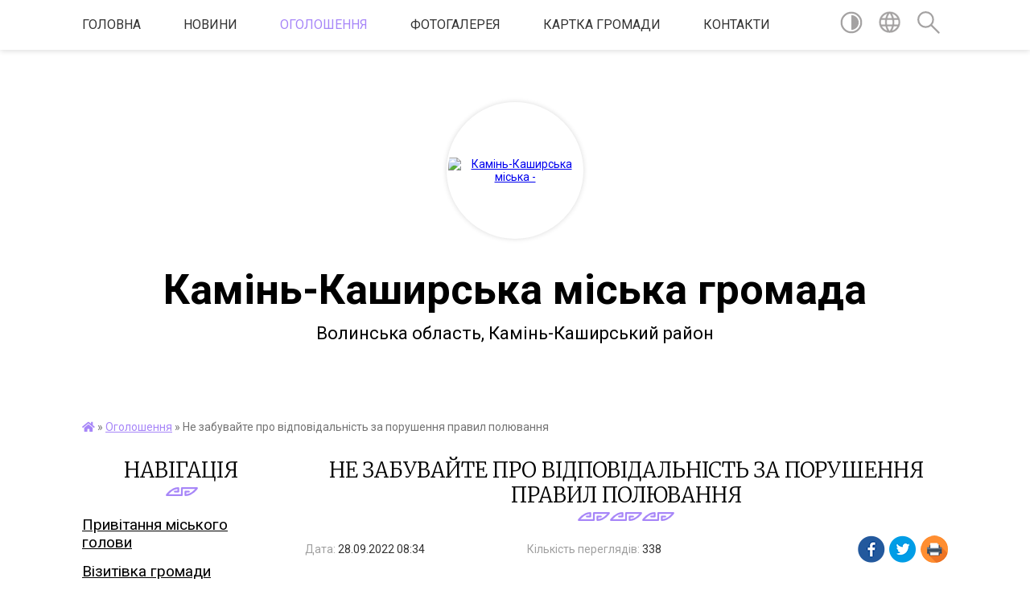

--- FILE ---
content_type: text/html; charset=UTF-8
request_url: https://kmk-gromada.gov.ua/news/1664343309/
body_size: 16131
content:
<!DOCTYPE html>
<html lang="uk">
<head>
	<!--[if IE]><meta http-equiv="X-UA-Compatible" content="IE=edge"><![endif]-->
	<meta charset="utf-8">
	<meta name="viewport" content="width=device-width, initial-scale=1">
	<!--[if IE]><script>
		document.createElement('header');
		document.createElement('nav');
		document.createElement('main');
		document.createElement('section');
		document.createElement('article');
		document.createElement('aside');
		document.createElement('footer');
		document.createElement('figure');
		document.createElement('figcaption');
	</script><![endif]-->
	<title>Не забувайте про відповідальність за порушення правил полювання | Камінь-Каширська громада</title>
	<meta name="description" content=". . Полювання у 2022році заборонено. Однак не всі мисливці дотримуються відповідних норм та правил полювання,  нехтують ними &amp;ndash; а це  злісне браконьєрства. Тож злісних порушників правил притягнуть до адміністративних покарань">
	<meta name="keywords" content="Не, забувайте, про, відповідальність, за, порушення, правил, полювання, |, Камінь-Каширська, громада">

	
		<meta property="og:image" content="https://rada.info/upload/users_files/34836909/64d093af417f7971147a2e844d9d5ef1.jpg">
	<meta property="og:image:width" content="1280">
	<meta property="og:image:height" content="854">
			<meta property="og:title" content="Не забувайте про відповідальність за порушення правил полювання">
				<meta property="og:type" content="article">
	<meta property="og:url" content="https://kmk-gromada.gov.ua/news/1664343309/">
		
		<link rel="apple-touch-icon" sizes="57x57" href="https://gromada.org.ua/apple-icon-57x57.png">
	<link rel="apple-touch-icon" sizes="60x60" href="https://gromada.org.ua/apple-icon-60x60.png">
	<link rel="apple-touch-icon" sizes="72x72" href="https://gromada.org.ua/apple-icon-72x72.png">
	<link rel="apple-touch-icon" sizes="76x76" href="https://gromada.org.ua/apple-icon-76x76.png">
	<link rel="apple-touch-icon" sizes="114x114" href="https://gromada.org.ua/apple-icon-114x114.png">
	<link rel="apple-touch-icon" sizes="120x120" href="https://gromada.org.ua/apple-icon-120x120.png">
	<link rel="apple-touch-icon" sizes="144x144" href="https://gromada.org.ua/apple-icon-144x144.png">
	<link rel="apple-touch-icon" sizes="152x152" href="https://gromada.org.ua/apple-icon-152x152.png">
	<link rel="apple-touch-icon" sizes="180x180" href="https://gromada.org.ua/apple-icon-180x180.png">
	<link rel="icon" type="image/png" sizes="192x192"  href="https://gromada.org.ua/android-icon-192x192.png">
	<link rel="icon" type="image/png" sizes="32x32" href="https://gromada.org.ua/favicon-32x32.png">
	<link rel="icon" type="image/png" sizes="96x96" href="https://gromada.org.ua/favicon-96x96.png">
	<link rel="icon" type="image/png" sizes="16x16" href="https://gromada.org.ua/favicon-16x16.png">
	<link rel="manifest" href="https://gromada.org.ua/manifest.json">
	<meta name="msapplication-TileColor" content="#ffffff">
	<meta name="msapplication-TileImage" content="https://gromada.org.ua/ms-icon-144x144.png">
	<meta name="theme-color" content="#ffffff">
	
	
		<meta name="robots" content="">
	
	<link href="https://fonts.googleapis.com/css?family=Merriweather:300|Roboto:400,400i,700,700i&amp;subset=cyrillic-ext" rel="stylesheet">

    <link rel="preload" href="https://cdnjs.cloudflare.com/ajax/libs/font-awesome/5.9.0/css/all.min.css" as="style">
	<link rel="stylesheet" href="https://cdnjs.cloudflare.com/ajax/libs/font-awesome/5.9.0/css/all.min.css" integrity="sha512-q3eWabyZPc1XTCmF+8/LuE1ozpg5xxn7iO89yfSOd5/oKvyqLngoNGsx8jq92Y8eXJ/IRxQbEC+FGSYxtk2oiw==" crossorigin="anonymous" referrerpolicy="no-referrer" />
    
	<link rel="preload" href="//gromada.org.ua/themes/pattern/css/styles_vip.css?v=2.39" as="style">
	<link rel="stylesheet" href="//gromada.org.ua/themes/pattern/css/styles_vip.css?v=2.39">
	<link rel="stylesheet" href="//gromada.org.ua/themes/pattern/css/103174/theme_vip.css?v=1769009242">
	
		<!--[if lt IE 9]>
	<script src="https://oss.maxcdn.com/html5shiv/3.7.2/html5shiv.min.js"></script>
	<script src="https://oss.maxcdn.com/respond/1.4.2/respond.min.js"></script>
	<![endif]-->
	<!--[if gte IE 9]>
	<style type="text/css">
		.gradient { filter: none; }
	</style>
	<![endif]-->

</head>
<body class="">

	<a href="#top_menu" class="skip-link link" aria-label="Перейти до головного меню (Alt+1)" accesskey="1">Перейти до головного меню (Alt+1)</a>
	<a href="#left_menu" class="skip-link link" aria-label="Перейти до бічного меню (Alt+2)" accesskey="2">Перейти до бічного меню (Alt+2)</a>
    <a href="#main_content" class="skip-link link" aria-label="Перейти до головного вмісту (Alt+3)" accesskey="3">Перейти до текстового вмісту (Alt+3)</a>




	
	<section class="top_nav">
		<div class="wrap">
			<div class="row">
				<div class="grid-80">
					<nav class="main_menu" id="top_menu">
						<ul>
														<li class="">
								<a href="https://kmk-gromada.gov.ua/main/">Головна</a>
																							</li>
														<li class="">
								<a href="https://kmk-gromada.gov.ua/news/">Новини</a>
																							</li>
														<li class="active">
								<a href="https://kmk-gromada.gov.ua/oholoshennya-15-53-29-06-12-2019/">Оголошення</a>
																							</li>
														<li class="">
								<a href="https://kmk-gromada.gov.ua/photo/">Фотогалерея</a>
																							</li>
														<li class="">
								<a href="https://kmk-gromada.gov.ua/structure/">Картка громади</a>
																							</li>
														<li class="">
								<a href="https://kmk-gromada.gov.ua/feedback/">Контакти</a>
																							</li>
													</ul>
					</nav>
					&nbsp;
					<button class="menu-button" id="open-button"><i class="fas fa-bars"></i> Меню сайту</button>
				</div>
				<div class="grid-20">
					<nav class="special_menu">
						<ul>
															<li class="alt_link"><a href="#" title="Версія для людей з вадами зору" onclick="return set_special('e5201694f7c2900dd9ed83babb1fe43939d4ca41');"><img class="svg ico" src="//gromada.org.ua/themes/pattern/img/ico/contrast_ico.svg"></a></li>
								<li class="translate_link"><a href="#" class="show_translate" title="Відкрити перекладач"><img class="svg ico" src="//gromada.org.ua/themes/pattern/img/ico/world_ico.svg"></a></li>
								<li><a href="#" class="show_search" title="Показати поле для пошуку"><img class="svg ico" src="//gromada.org.ua/themes/pattern/img/ico/search_ico.svg"></a></li>
													</ul>
					</nav>
					<form action="https://kmk-gromada.gov.ua/search/" class="search_form">
						<input type="text" name="q" value="" placeholder="Пошук..." aria-label="Введіть пошукову фразу" required>
						<button type="submit" name="search" value="y" aria-label="Здійснити пошук"><i class="fa fa-search"></i></button>
					</form>
					<div class="translate_block">
						<div id="google_translate_element"></div>
					</div>
				</div>
				<div class="clearfix"></div>
			</div>
		</div>
	</section>

	<header>
		<div class="wrap">
			<div class="logo">
				<a href="https://kmk-gromada.gov.ua/" id="logo" class="form_2">
					<img src="https://rada.info/upload/users_files/34836909/gerb/gerb-kam_n-kashirskiy_1.png" alt="Камінь-Каширська міська - ">
				</a>
			</div>
			<div class="title">
				<div class="slogan_1">Камінь-Каширська міська громада</div><br>
				<div class="slogan_2">Волинська область, Камінь-Каширський район </div>
			</div>
		</div>
	</header>

	<div class="wrap">
				
		<section class="bread_crumbs">
		<div xmlns:v="http://rdf.data-vocabulary.org/#"><a href="https://kmk-gromada.gov.ua/" title="Головна сторінка"><i class="fas fa-home"></i></a> &raquo; <a href="https://kmk-gromada.gov.ua/oholoshennya-15-53-29-06-12-2019/" aria-current="page">Оголошення</a>  &raquo; <span>Не забувайте про відповідальність за порушення правил полювання</span></div>
	</section>
	
	<section class="center_block">
		<div class="row">
			<div class="grid-25 fr">
				<aside>
				
									
					<div class="sidebar_title" id="left_menu">Навігація</div>
					
					<nav class="sidebar_menu">
						<ul>
														<li class="">
								<a href="https://kmk-gromada.gov.ua/pryvitannya-miskoho-holovy-16-53-13-06-12-2019/">Привітання міського голови</a>
																							</li>
														<li class="">
								<a href="https://kmk-gromada.gov.ua/vizitivka-gromadi-09-05-05-11-07-2024/">Візитівка громади</a>
																							</li>
														<li class="">
								<a href="https://kmk-gromada.gov.ua/putivnik-po-miskij-radi-15-47-56-09-04-2021/">Путівник по міській раді</a>
																							</li>
														<li class=" has-sub">
								<a href="javascript:;">Про місто</a>
																<button onclick="return show_next_level(this);" aria-label="Показати підменю"></button>
																								<ul>
																		<li class="">
										<a href="https://kmk-gromada.gov.ua/istorychna-dovidka-15-50-36-06-12-2019/">Історична довідка</a>
																													</li>
																		<li class="">
										<a href="https://kmk-gromada.gov.ua/symvolika-15-51-02-06-12-2019/">Символіка</a>
																													</li>
																		<li class="">
										<a href="https://kmk-gromada.gov.ua/mizhnarodna-spivpracya-15-51-18-06-12-2019/">Міжнародна співпраця</a>
																													</li>
																		<li class="">
										<a href="https://kmk-gromada.gov.ua/pochesni-hromadyany-mista-15-51-51-06-12-2019/">Почесні громадяни міста</a>
																													</li>
																		<li class="">
										<a href="https://kmk-gromada.gov.ua/pasport-mista-15-52-08-06-12-2019/">Паспорт міста</a>
																													</li>
																										</ul>
															</li>
														<li class=" has-sub">
								<a href="https://kmk-gromada.gov.ua/zhytelyu-mista-16-45-26-06-12-2019/">Жителю міста і громади</a>
																<button onclick="return show_next_level(this);" aria-label="Показати підменю"></button>
																								<ul>
																		<li class="">
										<a href="https://kmk-gromada.gov.ua/kultura-16-46-50-06-12-2019/">Культура</a>
																													</li>
																		<li class="">
										<a href="https://kmk-gromada.gov.ua/medycyna-16-47-04-06-12-2019/">Медицина</a>
																													</li>
																		<li class="">
										<a href="https://kmk-gromada.gov.ua/osvita-16-47-21-06-12-2019/">Освіта</a>
																													</li>
																		<li class="">
										<a href="https://kmk-gromada.gov.ua/sport-15-49-18-18-12-2019/">Спорт</a>
																													</li>
																		<li class="">
										<a href="https://kmk-gromada.gov.ua/perelik-vulyc-mista-16-48-10-06-12-2019/">Перелік вулиць громади</a>
																													</li>
																		<li class="">
										<a href="https://kmk-gromada.gov.ua/karta-mista-16-48-23-06-12-2019/">Карта міста</a>
																													</li>
																		<li class="">
										<a href="https://kmk-gromada.gov.ua/administratyvni-posluhy-16-47-53-06-12-2019/">Адміністративні послуги</a>
																													</li>
																		<li class="">
										<a href="https://kmk-gromada.gov.ua/kvartyrna-cherha-15-49-59-18-12-2019/">Квартирна черга</a>
																													</li>
																		<li class="">
										<a href="https://kmk-gromada.gov.ua/miscevi-podatky-i-zbory-15-50-26-18-12-2019/">Місцеві податки і збори</a>
																													</li>
																		<li class="">
										<a href="https://kmk-gromada.gov.ua/karta-gromadi-19-14-49-26-11-2021/">Карта громади</a>
																													</li>
																		<li class="">
										<a href="https://kmk-gromada.gov.ua/pasport-gromadi-19-22-58-26-11-2021/">Паспорт громади</a>
																													</li>
																		<li class="">
										<a href="https://kmk-gromada.gov.ua/komunalni-taryfy-16-46-31-06-12-2019/">Комунальні тарифи</a>
																													</li>
																		<li class="">
										<a href="https://kmk-gromada.gov.ua/strategiya-gromadi-11-33-59-19-07-2024/">Стратегія громади</a>
																													</li>
																		<li class="">
										<a href="https://kmk-gromada.gov.ua/oficeriryatuvalniki-kaminkashirskoi-gromadi-16-08-40-08-10-2025/">Офіцери-рятувальники Камінь-Каширської громади</a>
																													</li>
																		<li class="">
										<a href="https://kmk-gromada.gov.ua/rozklad-avtobusiv-09-09-39-27-02-2024/">Розклад автобусів по автостанції   Камінь-Каширський</a>
																													</li>
																										</ul>
															</li>
														<li class=" has-sub">
								<a href="https://kmk-gromada.gov.ua/miska-vlada-16-48-54-06-12-2019/">Про Камінь-Каширську міську раду</a>
																<button onclick="return show_next_level(this);" aria-label="Показати підменю"></button>
																								<ul>
																		<li class="">
										<a href="https://kmk-gromada.gov.ua/miskyy-holova-16-49-27-06-12-2019/">Міський голова</a>
																													</li>
																		<li class="">
										<a href="https://kmk-gromada.gov.ua/sekretar-rady-16-49-43-06-12-2019/">Секретар ради</a>
																													</li>
																		<li class="">
										<a href="https://kmk-gromada.gov.ua/sklad-aparatu-16-50-02-06-12-2019/">Склад апарату</a>
																													</li>
																		<li class="">
										<a href="https://kmk-gromada.gov.ua/starosti-kaminkashirskoi-miskoi-radi-12-39-16-26-01-2021/">Старости Камінь-Каширської міської ради</a>
																													</li>
																		<li class="">
										<a href="https://kmk-gromada.gov.ua/hrafik-pryyomu-hromadyan-16-51-19-06-12-2019/">Графік прийому громадян</a>
																													</li>
																		<li class="">
										<a href="https://kmk-gromada.gov.ua/poryadok-organizacii-ta-provedennya-osobistogo-prijomu-gromadyan-09-47-06-26-06-2024/">Порядок організації та проведення особистого прийому громадян</a>
																													</li>
																		<li class="">
										<a href="https://kmk-gromada.gov.ua/deputaty-miskoyi-rady-16-50-21-06-12-2019/">Депутати міської ради</a>
																													</li>
																		<li class="">
										<a href="https://kmk-gromada.gov.ua/postiyni-komisiyi-16-50-36-06-12-2019/">Постійні комісії міської ради</a>
																													</li>
																		<li class="">
										<a href="https://kmk-gromada.gov.ua/perelik-okruhiv-ta-deputaty-yaki-yikh-predstavlyayut-15-59-21-18-12-2019/">Перелік округів та депутати, які їх представляють</a>
																													</li>
																		<li class="">
										<a href="https://kmk-gromada.gov.ua/vykonavchyy-komitet-16-50-50-06-12-2019/">Виконавчий комітет</a>
																													</li>
																		<li class="">
										<a href="https://kmk-gromada.gov.ua/rehlament-miskoyi-rady-16-51-05-06-12-2019/">Регламент міської ради</a>
																													</li>
																		<li class="">
										<a href="https://kmk-gromada.gov.ua/vakansii-15-04-42-13-10-2025/">Вакансії</a>
																													</li>
																		<li class="">
										<a href="https://kmk-gromada.gov.ua/zviti-14-07-15-14-10-2025/">Звіти</a>
																													</li>
																										</ul>
															</li>
														<li class=" has-sub">
								<a href="https://kmk-gromada.gov.ua/vuzhkg-15-12-55-29-02-2024/">Камінь-Каширське ВУЖКГ інформує</a>
																<button onclick="return show_next_level(this);" aria-label="Показати підменю"></button>
																								<ul>
																		<li class="">
										<a href="https://kmk-gromada.gov.ua/grafik-vivozu-smittya-15-20-36-29-02-2024/">Графік вивозу сміття</a>
																													</li>
																		<li class="">
										<a href="https://kmk-gromada.gov.ua/novini-14-36-18-18-10-2024/">Новини</a>
																													</li>
																										</ul>
															</li>
														<li class=" has-sub">
								<a href="https://kmk-gromada.gov.ua/blahoustriy-mista-11-24-11-19-12-2019/">Благоустрій міста</a>
																<button onclick="return show_next_level(this);" aria-label="Показати підменю"></button>
																								<ul>
																		<li class="">
										<a href="https://kmk-gromada.gov.ua/pravyla-blahoustroyu-11-24-38-19-12-2019/">Правила благоустрою</a>
																													</li>
																		<li class="">
										<a href="https://kmk-gromada.gov.ua/poryadok-rozmishchennya-zovnishnoyi-reklamy-11-25-00-19-12-2019/">Порядок розміщення зовнішньої реклами</a>
																													</li>
																										</ul>
															</li>
														<li class=" has-sub">
								<a href="https://kmk-gromada.gov.ua/mistobudivna-dokumentaciya-11-25-41-19-12-2019/">Містобудівна документація</a>
																<button onclick="return show_next_level(this);" aria-label="Показати підменю"></button>
																								<ul>
																		<li class="">
										<a href="https://kmk-gromada.gov.ua/2023-11-28-16-06-02-2023/">2023</a>
																													</li>
																		<li class="">
										<a href="https://kmk-gromada.gov.ua/2024-15-27-32-01-02-2024/">2024</a>
																													</li>
																		<li class="">
										<a href="https://kmk-gromada.gov.ua/2025-12-33-31-20-02-2025/">2025</a>
																													</li>
																										</ul>
															</li>
														<li class=" has-sub">
								<a href="https://kmk-gromada.gov.ua/miskyy-byudzhet-11-26-36-19-12-2019/">Місцевий бюджет</a>
																<button onclick="return show_next_level(this);" aria-label="Показати підменю"></button>
																								<ul>
																		<li class="">
										<a href="https://kmk-gromada.gov.ua/byudzhet-mista-16-45-45-06-12-2019/">Бюджет громади</a>
																													</li>
																		<li class="">
										<a href="https://kmk-gromada.gov.ua/vykonannya-miskoho-byudzhetu-11-27-17-19-12-2019/">Виконання   бюджету громади</a>
																													</li>
																		<li class="">
										<a href="https://kmk-gromada.gov.ua/proyekt-byudzhetu-11-27-33-19-12-2019/">Проєкт бюджету</a>
																													</li>
																		<li class="">
										<a href="https://kmk-gromada.gov.ua/pasporty-byudzhetnykh-prohram-11-27-51-19-12-2019/">Паспорти бюджетних програм</a>
																													</li>
																		<li class="">
										<a href="https://kmk-gromada.gov.ua/prognoz-miscevogo-bjudzhetu-16-00-06-08-07-2021/">Прогноз місцевого бюджету</a>
																													</li>
																		<li class="">
										<a href="https://kmk-gromada.gov.ua/bjudzhetni-zapiti-16-00-48-08-07-2021/">Бюджетні запити</a>
																													</li>
																		<li class="">
										<a href="https://kmk-gromada.gov.ua/zviti-pro-vikonannya-pasportiv-bjudzhetnih-program-16-08-26-08-07-2021/">Звіти про виконання паспортів бюджетних програм</a>
																													</li>
																		<li class=" has-sub">
										<a href="https://kmk-gromada.gov.ua/zviti-golovnih-rozporyadnikiv-koshtiv-16-09-25-08-07-2021/">Звіти головних розпорядників коштів</a>
																				<button onclick="return show_next_level(this);" aria-label="Показати підменю"></button>
																														<ul>
																						<li><a href="https://kmk-gromada.gov.ua/zviti-upravlinnya-kapitalnogo-budivnictva-transportu-zhitlovokomunalnogo-gospodarstva-ta-komunalnogo-majna-kaminkashirskoi-miskoi-radi-16-19-24-23-07-2024/">Звіти Управління капітального будівництва, транспорту, житлово-комунального господарства та комунального майна Камінь-Каширської міської ради</a></li>
																						<li><a href="https://kmk-gromada.gov.ua/zviti-upravlinnya-gumanitarnoi-politiki-kaminkashirskoi-miskoi-radi-16-22-24-23-07-2024/">Звіти Управління гуманітарної політики Камінь-Каширської міської ради</a></li>
																																</ul>
																			</li>
																		<li class="">
										<a href="https://kmk-gromada.gov.ua/ocinka-efektivnosti-bjudzhetnih-program-16-10-34-08-07-2021/">Оцінка ефективності бюджетних програм</a>
																													</li>
																		<li class="">
										<a href="https://kmk-gromada.gov.ua/insha-informaciya-16-13-39-08-07-2021/">Інша інформація</a>
																													</li>
																		<li class="">
										<a href="https://kmk-gromada.gov.ua/richni-zviti-09-31-33-20-02-2024/">Річні звіти</a>
																													</li>
																		<li class="">
										<a href="https://kmk-gromada.gov.ua/shtatnij-rozpis-09-59-30-24-07-2024/">Штатний розпис</a>
																													</li>
																		<li class="">
										<a href="https://kmk-gromada.gov.ua/prognoz-bjudzhetu-10-08-29-16-09-2025/">Прогноз бюджету</a>
																													</li>
																										</ul>
															</li>
														<li class=" has-sub">
								<a href="https://kmk-gromada.gov.ua/publichna-informaciya-16-52-54-06-12-2019/">Публічна інформація</a>
																<button onclick="return show_next_level(this);" aria-label="Показати підменю"></button>
																								<ul>
																		<li class="">
										<a href="https://kmk-gromada.gov.ua/reestr-mistobudivnih-umov-ta-obmezhen-14-40-50-07-06-2021/">Реєстр містобудівних умов та обмежень</a>
																													</li>
																		<li class="">
										<a href="https://kmk-gromada.gov.ua/zvit-pro-stan-rozglyadu-zapitiv-na-publichnu-informaciju-09-06-44-30-03-2022/">Звіт про стан розгляду запитів на публічну інформацію</a>
																													</li>
																		<li class="">
										<a href="https://kmk-gromada.gov.ua/normativni-akti-09-23-04-30-03-2022/">Нормативні акти</a>
																													</li>
																		<li class="">
										<a href="https://kmk-gromada.gov.ua/perelik-vidomostej-scho-stanovlyat-sluzhbovu-informaciju-09-49-29-11-04-2023/">Перелік відомостей, що містять службову інформацію</a>
																													</li>
																		<li class="">
										<a href="https://kmk-gromada.gov.ua/plata-za-druk-10-16-50-11-04-2023/">Плата за друк</a>
																													</li>
																		<li class="">
										<a href="https://kmk-gromada.gov.ua/informaciya-dlya-zapituvachiv-stosovno-zahistu-personalnih-danih-10-23-13-11-04-2023/">Інформація для запитувачів стосовно захисту персональних даних</a>
																													</li>
																		<li class="">
										<a href="https://kmk-gromada.gov.ua/vidi-publichnoi-informacii-yaka-znahoditsya-u-volodinni-kaminkashirskoi-miskoi-radi-ta-sistema-ii-obliku-09-40-05-06-06-2024/">Види публічної інформації, яка знаходиться у володінні Камінь-Каширської  міської ради, та система її обліку</a>
																													</li>
																										</ul>
															</li>
														<li class=" has-sub">
								<a href="https://kmk-gromada.gov.ua/derzhavni-zakupivli-16-53-39-06-12-2019/">Державні закупівлі</a>
																<button onclick="return show_next_level(this);" aria-label="Показати підменю"></button>
																								<ul>
																		<li class="">
										<a href="https://kmk-gromada.gov.ua/ogoloshennya-14-14-53-28-12-2020/">Оголошення</a>
																													</li>
																		<li class="">
										<a href="https://kmk-gromada.gov.ua/obҐruntuvannya-17-31-52-30-07-2024/">ОБҐРУНТУВАННЯ</a>
																													</li>
																										</ul>
															</li>
														<li class="">
								<a href="https://kmk-gromada.gov.ua/miscevi-vybory-16-53-56-06-12-2019/">Місцеві вибори</a>
																							</li>
														<li class=" has-sub">
								<a href="https://kmk-gromada.gov.ua/docs/">Офіційні документи</a>
																<button onclick="return show_next_level(this);" aria-label="Показати підменю"></button>
																								<ul>
																		<li class="">
										<a href="https://kmk-gromada.gov.ua/test-11-22-04-08-01-2024/">test</a>
																													</li>
																										</ul>
															</li>
														<li class=" has-sub">
								<a href="https://kmk-gromada.gov.ua/rehulyatorna-diyalnist-11-58-35-19-12-2019/">Регуляторна діяльність</a>
																<button onclick="return show_next_level(this);" aria-label="Показати підменю"></button>
																								<ul>
																		<li class="">
										<a href="https://kmk-gromada.gov.ua/proekty-rehulyatornykh-aktiv-11-59-11-19-12-2019/">Проєкти регуляторних актів</a>
																													</li>
																		<li class="">
										<a href="https://kmk-gromada.gov.ua/rehulyatorni-akty-11-59-33-19-12-2019/">Регуляторні акти</a>
																													</li>
																		<li class=" has-sub">
										<a href="https://kmk-gromada.gov.ua/plan-diyalnosti-14-47-28-01-06-2021/">План діяльності</a>
																				<button onclick="return show_next_level(this);" aria-label="Показати підменю"></button>
																														<ul>
																						<li><a href="https://kmk-gromada.gov.ua/plan-diyalnosti-z-pidgotovki-proektiv-regulyatornih-aktiv-na-2022-r-14-49-11-01-06-2021/">План діяльності з підготовки проектів регуляторних актів на 2022 р.</a></li>
																																</ul>
																			</li>
																		<li class="">
										<a href="https://kmk-gromada.gov.ua/analiz-regulyatornogo-vplivu-08-37-34-15-09-2021/">Аналіз регуляторного впливу</a>
																													</li>
																										</ul>
															</li>
														<li class=" has-sub">
								<a href="https://kmk-gromada.gov.ua/centr-nadannya-socialnih-poslug-kaminkashirskoi-miskoi-radi-15-39-12-17-03-2021/">Центр надання соціальних послуг</a>
																<button onclick="return show_next_level(this);" aria-label="Показати підменю"></button>
																								<ul>
																		<li class="">
										<a href="https://kmk-gromada.gov.ua/struktura-ta-polozhennya-centru-nadannya-socialnih-poslug-15-40-08-17-03-2021/">Структура та положення Центру надання соціальних послуг</a>
																													</li>
																		<li class="">
										<a href="https://kmk-gromada.gov.ua/zahodi-15-45-29-17-03-2021/">Заходи</a>
																													</li>
																		<li class="">
										<a href="https://kmk-gromada.gov.ua/informaciya-15-25-15-04-02-2025/">Інформація</a>
																													</li>
																										</ul>
															</li>
														<li class=" has-sub">
								<a href="https://kmk-gromada.gov.ua/upravlinnya-kapitalnogo-budivnictva-transportu-zhitlovokomunalnogo-gospodarstva-ta-komunalnogo-majna-kaminkashirskoi-miskoi-radi-10-19-48-04-03-2021/">Управління капітального будівництва</a>
																<button onclick="return show_next_level(this);" aria-label="Показати підменю"></button>
																								<ul>
																		<li class="">
										<a href="https://kmk-gromada.gov.ua/struktura-upravlinnya-kapitalnogo-budivnictva-transportu-zhitlovokomunalnogo-gospodarstva-ta-komunalnogo-majna-10-57-41-09-03-2021/">Структура Управління капітального будівництва, транспорту, житлово-комунального господарства та комунального майна</a>
																													</li>
																		<li class="">
										<a href="https://kmk-gromada.gov.ua/derzhavni-zakupivli-10-24-32-04-03-2021/">Державні закупівлі</a>
																													</li>
																		<li class="">
										<a href="https://kmk-gromada.gov.ua/komunalne-majno-14-24-27-27-04-2021/">Комунальне майно</a>
																													</li>
																		<li class="">
										<a href="https://kmk-gromada.gov.ua/buhgalterskij-oblik-ta-finansova-zvitnist-11-01-22-21-05-2021/">Бухгалтерський облік та фінансова звітність</a>
																													</li>
																		<li class=" has-sub">
										<a href="https://kmk-gromada.gov.ua/novini-11-51-31-18-05-2021/">НОВИНИ</a>
																				<button onclick="return show_next_level(this);" aria-label="Показати підменю"></button>
																														<ul>
																						<li><a href="https://kmk-gromada.gov.ua/obgruntuvannya-tehnichnih-ta-yakisnih-harakteristik-predmeta-zakupivli-jogo-ochikuvanoi-vartosti-taabo-rozmiru-bjudzhetnogo-priznachennya-za-09-37-58-/">Обґрунтування технічних та якісних характеристик предмета закупівлі, його очікуваної вартості та/або розміру бюджетного призначення за процедурою закупівлі відкриті торги по предмету закупівлі: щебінь</a></li>
																																</ul>
																			</li>
																		<li class=" has-sub">
										<a href="https://kmk-gromada.gov.ua/kvartirna-cherga-09-00-41-11-01-2023/">Квартирна черга</a>
																				<button onclick="return show_next_level(this);" aria-label="Показати підменю"></button>
																														<ul>
																						<li><a href="https://kmk-gromada.gov.ua/pidstavi-dlya-postanovki-na-kvartirnu-chergu-09-02-06-11-01-2023/">Підстави для постановки на квартирну чергу</a></li>
																						<li><a href="https://kmk-gromada.gov.ua/normativnopravovi-akti-u-zhitlovih-pitannyah-09-12-03-11-01-2023/">Нормативно-правові акти у житлових питаннях</a></li>
																						<li><a href="https://kmk-gromada.gov.ua/perelik-dokumentiv-neobhidnih-dlya-postanovki-na-kvartirnu-chergu-09-57-34-11-01-2023/">Перелік документів, необхідних для постановки на квартирну чергу</a></li>
																						<li><a href="https://kmk-gromada.gov.ua/zagalna-cherga-gromadyan-yaki-potrebujut-polipshennya-zhitlovih-umov-stanom-na-01022022r-10-04-05-11-01-2023/">Списки осіб, що перебувають на квартирному обліку у виконавчому комітеті Камінь-Каширської міської ради</a></li>
																						<li><a href="https://kmk-gromada.gov.ua/schorichna-perereestraciya-gromadyan-11-42-21-11-01-2023/">Щорічна перереєстрація громадян</a></li>
																						<li><a href="https://kmk-gromada.gov.ua/informaciya-schodo-znyattya-z-kvartirnogo-obliku-12-28-46-11-01-2023/">Інформація щодо зняття з квартирного обліку</a></li>
																																</ul>
																			</li>
																										</ul>
															</li>
														<li class=" has-sub">
								<a href="https://kmk-gromada.gov.ua/centr-nadannya-administrativnih-poslug-11-31-49-13-04-2021/">Центр надання адміністративних послуг</a>
																<button onclick="return show_next_level(this);" aria-label="Показати підменю"></button>
																								<ul>
																		<li class="">
										<a href="https://kmk-gromada.gov.ua/zakonodavcha-baza-11-34-42-13-04-2021/">Законодавча база</a>
																													</li>
																		<li class="">
										<a href="https://kmk-gromada.gov.ua/rishennya-pro-stvorennya-09-33-26-28-05-2025/">Рішення та положення</a>
																													</li>
																		<li class="">
										<a href="https://kmk-gromada.gov.ua/reglament-roboti-11-58-17-13-04-2021/">Регламент роботи</a>
																													</li>
																		<li class="">
										<a href="https://kmk-gromada.gov.ua/grafik-roboti-12-18-41-13-04-2021/">Графік роботи</a>
																													</li>
																		<li class="">
										<a href="https://kmk-gromada.gov.ua/administrativni-poslugi-14-16-00-13-04-2021/">Адміністративні послуги</a>
																													</li>
																										</ul>
															</li>
														<li class=" has-sub">
								<a href="https://kmk-gromada.gov.ua/bezbarernist-10-28-54-06-08-2025/">БЕЗБАР'ЄРНІСТЬ</a>
																<button onclick="return show_next_level(this);" aria-label="Показати підменю"></button>
																								<ul>
																		<li class="">
										<a href="https://kmk-gromada.gov.ua/normativnopravovi-akti-10-57-42-06-08-2025/">Нормативно-правові акти</a>
																													</li>
																		<li class="">
										<a href="https://kmk-gromada.gov.ua/protokoli-zasidannya-radi-bezbarernosti-10-58-53-06-08-2025/">Протоколи засідання ради безбар'єрності</a>
																													</li>
																		<li class="">
										<a href="https://kmk-gromada.gov.ua/bezbarernij-prostir-10-59-39-06-08-2025/">Безбар'єрний простір</a>
																													</li>
																										</ul>
															</li>
														<li class=" has-sub">
								<a href="https://kmk-gromada.gov.ua/evidnovlennya-15-36-50-13-08-2025/">“єВідновлення”</a>
																<button onclick="return show_next_level(this);" aria-label="Показати підменю"></button>
																								<ul>
																		<li class="">
										<a href="https://kmk-gromada.gov.ua/yaku-dopomogu-mozhut-otrimati-gromadyani-16-19-59-13-08-2025/">Про програму. Яку допомогу можуть отримати громадяни?</a>
																													</li>
																		<li class="">
										<a href="https://kmk-gromada.gov.ua/umovi-16-38-17-13-08-2025/">Умови використання коштів</a>
																													</li>
																		<li class="">
										<a href="https://kmk-gromada.gov.ua/normativna-baza-programi-16-42-57-13-08-2025/">Нормативна база програми</a>
																													</li>
																		<li class="">
										<a href="https://kmk-gromada.gov.ua/prioritetni-grupi-10-14-53-14-08-2025/">Пріоритетні групи</a>
																													</li>
																		<li class="">
										<a href="https://kmk-gromada.gov.ua/proces-otrimannya-dopomogi-10-17-27-14-08-2025/">Процес отримання допомоги</a>
																													</li>
																		<li class="">
										<a href="https://kmk-gromada.gov.ua/yak-mozhna-podati-zayavu-10-21-32-14-08-2025/">Як можна подати заяву?</a>
																													</li>
																		<li class="">
										<a href="https://kmk-gromada.gov.ua/yak-realizuvati-zhitlovij-sertifikat-10-24-50-14-08-2025/">Як реалізувати житловий сертифікат?</a>
																													</li>
																		<li class="">
										<a href="https://kmk-gromada.gov.ua/realizaciya-viplati-10-27-18-14-08-2025/">Реалізація виплати</a>
																													</li>
																		<li class="">
										<a href="https://kmk-gromada.gov.ua/zvituvannya-10-28-59-14-08-2025/">Звітування</a>
																													</li>
																		<li class="">
										<a href="https://kmk-gromada.gov.ua/misceva-komisiya-evidnovlennya-10-29-56-14-08-2025/">Місцева комісія єВідновлення</a>
																													</li>
																		<li class="">
										<a href="https://kmk-gromada.gov.ua/tehnichna-pidtrimka-10-31-54-14-08-2025/">Технічна підтримка</a>
																													</li>
																										</ul>
															</li>
														<li class=" has-sub">
								<a href="https://kmk-gromada.gov.ua/gromadska-uchast-15-27-06-30-04-2025/">Громадська участь</a>
																<button onclick="return show_next_level(this);" aria-label="Показати підменю"></button>
																								<ul>
																		<li class="">
										<a href="https://kmk-gromada.gov.ua/zapobigannya-korupcii-10-06-38-14-10-2025/">Запобігання корупції</a>
																													</li>
																		<li class="">
										<a href="https://kmk-gromada.gov.ua/gromadski-sluhannya-15-27-45-30-04-2025/">Громадські слухання</a>
																													</li>
																										</ul>
															</li>
														<li class=" has-sub">
								<a href="https://kmk-gromada.gov.ua/sesii-miskoi-radi-16-46-36-13-10-2025/">Сесії міської ради</a>
																<button onclick="return show_next_level(this);" aria-label="Показати підменю"></button>
																								<ul>
																		<li class="">
										<a href="https://kmk-gromada.gov.ua/rezultati-poimennogo-golosuvannya-11-58-50-14-10-2025/">Результати поіменного голосування</a>
																													</li>
																		<li class="">
										<a href="https://kmk-gromada.gov.ua/poryadki-denni-sesij-ta-postijnih-komisij-12-07-43-14-10-2025/">Порядки денні сесій та постійних комісій</a>
																													</li>
																		<li class="">
										<a href="https://kmk-gromada.gov.ua/videozapisi-10-28-08-14-10-2025/">Оголошення про засідання сесій та постійних комісій</a>
																													</li>
																		<li class="">
										<a href="https://kmk-gromada.gov.ua/videozapisi-sesij-ta-postijnih-komisij-15-05-24-20-09-2024/">Відеозаписи сесій та постійних комісій</a>
																													</li>
																										</ul>
															</li>
														<li class="">
								<a href="https://kmk-gromada.gov.ua/informaciya-dlya-vpo-10-14-42-05-05-2025/">Інформація для ВПО</a>
																							</li>
														<li class=" has-sub">
								<a href="https://kmk-gromada.gov.ua/sluzhba-zajnyatosti-informue-11-09-54-25-01-2022/">Служба зайнятості інформує</a>
																<button onclick="return show_next_level(this);" aria-label="Показати підменю"></button>
																								<ul>
																		<li class=" has-sub">
										<a href="https://kmk-gromada.gov.ua/novini-11-10-32-25-01-2022/">Новини</a>
																				<button onclick="return show_next_level(this);" aria-label="Показати підменю"></button>
																														<ul>
																						<li><a href="https://kmk-gromada.gov.ua/novini-08-40-26-14-04-2022/">Новини</a></li>
																																</ul>
																			</li>
																		<li class="">
										<a href="https://kmk-gromada.gov.ua/vakansii-11-10-43-25-01-2022/">Вакансії</a>
																													</li>
																										</ul>
															</li>
														<li class=" has-sub">
								<a href="https://kmk-gromada.gov.ua/sluzhba-u-spravah-ditej-14-12-34-29-09-2023/">Служба у справах дітей</a>
																<button onclick="return show_next_level(this);" aria-label="Показати підменю"></button>
																								<ul>
																		<li class="">
										<a href="https://kmk-gromada.gov.ua/polozhennya-pro-viddil-14-24-58-29-09-2023/">ПОЛОЖЕННЯ ПРО ВІДДІЛ</a>
																													</li>
																		<li class="">
										<a href="https://kmk-gromada.gov.ua/novini-09-35-29-25-10-2023/">Новини</a>
																													</li>
																		<li class="">
										<a href="https://kmk-gromada.gov.ua/kontakti-14-19-02-29-09-2023/">Контакти</a>
																													</li>
																										</ul>
															</li>
														<li class="">
								<a href="https://kmk-gromada.gov.ua/geroi-nebesnogo-vijska-09-35-17-16-08-2024/">НАВІКИ В СТРОЮ</a>
																							</li>
														<li class=" has-sub">
								<a href="https://kmk-gromada.gov.ua/voennij-stan-08-31-17-14-10-2025/">ВОЄННИЙ СТАН/ ЦИВІЛЬНИЙ ЗАХИСТ</a>
																<button onclick="return show_next_level(this);" aria-label="Показати підменю"></button>
																								<ul>
																		<li class="">
										<a href="https://kmk-gromada.gov.ua/civilnij-zahist-08-34-41-14-10-2025/">Цивільний захист</a>
																													</li>
																										</ul>
															</li>
														<li class=" has-sub">
								<a href="https://kmk-gromada.gov.ua/probaciya-11-44-24-19-11-2025/">Пробація</a>
																<button onclick="return show_next_level(this);" aria-label="Показати підменю"></button>
																								<ul>
																		<li class="">
										<a href="https://kmk-gromada.gov.ua/probaciya-ukraini-11-49-05-19-11-2025/">Пробація України</a>
																													</li>
																		<li class="">
										<a href="https://kmk-gromada.gov.ua/infografika-11-49-52-19-11-2025/">Інфографіка</a>
																													</li>
																										</ul>
															</li>
														<li class=" has-sub">
								<a href="https://kmk-gromada.gov.ua/proektna-diyalnist-mizhnarodne-spivrobitnictvo-11-30-17-16-08-2021/">Відділ проєктної діяльності та міжнародного співробітництва</a>
																<button onclick="return show_next_level(this);" aria-label="Показати підменю"></button>
																								<ul>
																		<li class="">
										<a href="https://kmk-gromada.gov.ua/viddil-proektnoi-diyalnosti-ta-mizhnarodnogo-spivrobitnictva-13-39-33-10-07-2024/">Kamin-Kashyrskyi Urban Territorial Community</a>
																													</li>
																		<li class="">
										<a href="https://kmk-gromada.gov.ua/viddil-proektnoi-diyalnosti-ta-mizhnarodnogo-spivrobitnictva-aparatu-miskoi-radi-11-33-03-16-08-2021/">Положення про відділ</a>
																													</li>
																		<li class="">
										<a href="https://kmk-gromada.gov.ua/programa-mizhnarodnogo-spivrobitnictva-ta-mizhregionalnoi-spivpraci-miskoi-radi-11-33-12-16-08-2021/">Програма міжнародного співробітництва</a>
																													</li>
																		<li class=" has-sub">
										<a href="https://kmk-gromada.gov.ua/osbb-programi-finansovoi-pidtrimki-11-33-24-16-08-2021/">ОСББ (програми фінансової підтримки)</a>
																				<button onclick="return show_next_level(this);" aria-label="Показати підменю"></button>
																														<ul>
																						<li><a href="https://kmk-gromada.gov.ua/informacijni-zustrichi-11-05-34-18-08-2021/">Інформаційні зустрічі</a></li>
																																</ul>
																			</li>
																		<li class="">
										<a href="https://kmk-gromada.gov.ua/konkurs-proektiv-miscevih-iniciativ-11-33-35-16-08-2021/">Конкурс проєктів місцевих ініціатив</a>
																													</li>
																		<li class="">
										<a href="https://kmk-gromada.gov.ua/proekti-11-33-44-16-08-2021/">Проєкти</a>
																													</li>
																		<li class="">
										<a href="https://kmk-gromada.gov.ua/mizhnarodna-spivpracya-11-33-53-16-08-2021/">Міжнародна та міжрегіональна співпраця</a>
																													</li>
																		<li class="">
										<a href="https://kmk-gromada.gov.ua/investicijni-propozicii-11-34-06-16-08-2021/">Інвестиційні пропозиції</a>
																													</li>
																		<li class="">
										<a href="https://kmk-gromada.gov.ua/gromadski-proekti-forumi-festivali-konferencii-11-34-14-16-08-2021/">Стратегія, відео, публікації про громаду</a>
																													</li>
																		<li class="">
										<a href="https://kmk-gromada.gov.ua/zvit-viddilu-15-14-17-17-01-2022/">Звіти відділу</a>
																													</li>
																		<li class="">
										<a href="https://kmk-gromada.gov.ua/kontakti-10-45-39-08-09-2021/">Контакти</a>
																													</li>
																										</ul>
															</li>
													</ul>
						
												
					</nav>

											<div class="sidebar_title">Публічні закупівлі</div>	
<div class="petition_block">

		<p><a href="https://kmk-gromada.gov.ua/prozorro/" title="Публічні закупівлі Прозорро"><img src="//gromada.org.ua/themes/pattern/img/prozorro_logo.png?v=2025" alt="Prozorro"></a></p>
	
		<p><a href="https://kmk-gromada.gov.ua/openbudget/" title="Відкритий бюджет"><img src="//gromada.org.ua/themes/pattern/img/openbudget_logo.png?v=2025" alt="OpenBudget"></a></p>
	
	
</div>									
											<div class="sidebar_title">Особистий кабінет користувача</div>

<div class="petition_block">

		<div class="alert alert-warning">
		Ви не авторизовані. Для того, щоб мати змогу створювати або підтримувати петиції<br>
		<a href="#auth_petition" class="open-popup add_petition btn btn-yellow btn-small btn-block" style="margin-top: 10px;"><i class="fa fa-user"></i> авторизуйтесь</a>
	</div>
		
			<h2 style="margin: 30px 0;">Система петицій</h2>
		
					<div class="none_petition">Немає петицій, за які можна голосувати</div>
							<p style="margin-bottom: 10px;"><a href="https://kmk-gromada.gov.ua/all_petitions/" class="btn btn-grey btn-small btn-block"><i class="fas fa-clipboard-list"></i> Всі петиції (2)</a></p>
				
		
	
</div>
					
					
					
											<div class="sidebar_title">Звернення до посадовця</div>

<div class="appeals_block">

	
				
				<p class="center appeal_cabinet"><a href="#auth_person" class="alert-link open-popup"><i class="fas fa-unlock-alt"></i> Кабінет посадової особи</a></p>
			
	
</div>					
										<div id="banner_block">

						<p style="text-align: center;"><a rel="nofollow" href="https://www.auc.org.ua/" target="_blank"><img alt="Фото без опису" src="https://rada.info/upload/users_files/34836909/eaae386ed1cc1eeee55497a770c993fe.jpg" style="width: 262px; height: 147px;" /></a></p>

<p style="text-align: center;"><a rel="nofollow" href="https://center.diia.gov.ua/"><img alt="Фото без опису" src="https://rada.info/upload/users_files/34836909/6fa5cd98d5d341ab257e7420ab52929c.jpg" style="width: 300px; height: 250px;" /></a></p>

<p style="text-align: center;"><a rel="nofollow" href="https://guide.diia.gov.ua/"><img alt="Фото без опису" src="https://rada.info/upload/users_files/34836909/ec630ab10b475918745e45da47748544.jpg" style="width: 300px; height: 250px;" /></a></p>

<p style="text-align: center;"><a rel="nofollow" href="https://pratsia.in.ua/"><img alt="Фото без опису" src="https://rada.info/upload/users_files/34836909/0c9978bdbf8f78736c33a42d48eb9f10.jpg" style="width: 1074px; height: 656px;" /></a></p>

<p style="text-align: center;"><a rel="nofollow" href="https://howareu.com/"><img alt="Фото без опису" src="https://rada.info/upload/users_files/34836909/cb4d4b11c54ddfefc6073c1bbb348e51.jpg" style="width: 1000px; height: 1000px;" /></a></p>
						<div class="clearfix"></div>

						
						<div class="clearfix"></div>

					</div>
				
				</aside>
			</div>
			<div class="grid-75">

				<main id="main_content">

																		<h1>Не забувайте про відповідальність за порушення правил полювання</h1>


<div class="row ">
	<div class="grid-30 one_news_date">
		Дата: <span>28.09.2022 08:34</span>
	</div>
	<div class="grid-30 one_news_count">
		Кількість переглядів: <span>338</span>
	</div>
		<div class="grid-30 one_news_socials">
		<button class="social_share" data-type="fb"><img src="//gromada.org.ua/themes/pattern/img/share/fb.png"></button>
		<button class="social_share" data-type="tw"><img src="//gromada.org.ua/themes/pattern/img/share/tw.png"></button>
		<button class="print_btn" onclick="window.print();"><img src="//gromada.org.ua/themes/pattern/img/share/print.png"></button>
	</div>
		<div class="clearfix"></div>
</div>

<hr>

<p style="margin-bottom:4px"><img alt="Фото без опису"  alt="" src="https://rada.info/upload/users_files/34836909/64d093af417f7971147a2e844d9d5ef1.jpg" style="width: 1280px; height: 854px;" /></p>

<p style="margin-bottom:4px"><span style="font-size:18px;"><span style="font-family:Times New Roman,Times,serif;"><span style="background:white"><span lang="UK" style="background:white"><span style="color:#333333">Полювання у 2022році заборонено. Однак не всі мисливці дотримуються відповідних норм та правил полювання,&nbsp; нехтують ними &ndash; а це&nbsp; злісне браконьєрства. Тож злісних порушників правил притягнуть до адміністративних покарань та стягнуть штрафи. Тому, Державна Екологічна Інспекція у Волинській області нагадує, що відповідальність за порушення правил полювання передбачена:</span></span></span></span></span></p>

<ul>
	<li style="text-align:justify; margin-bottom:11px"><span style="font-size:18px;"><span style="font-family:Times New Roman,Times,serif;"><span style="background:white"><span style="color:#333333"><b><span lang="UK">адміністративна (ст. 85 КУпАП):</span></b><span lang="UK">&nbsp;порушення правил полювання (полювання без належного на те дозволу, в заборонених місцях, у заборонений час, забороненими знаряддями або способами, на заборонених для добування тварин, допускання собак у мисливські угіддя без нагляду, полювання з порушенням установленого для певної території (регіону, мисливського господарства, обходу тощо) порядку здійснення полювання), яке не мало наслідком добування, знищення або поранення тварин, а також транспортування або перенесення добутих тварин чи їх частин без відмітки цього факту в контрольній картці обліку добутої дичини і порушень правил полювання та в дозволі на їх добування &ndash; тягне за собою попередження або накладення штрафу на громадян від 102 до 1020 грн. і попередження або накладення штрафу на посадових осіб &ndash; від 510 до 1530 грн. Повторне порушення правил полювання (полювання без належного на те дозволу, в заборонених місцях, у заборонений час, забороненими знаряддями або способами, на заборонених для добування тварин) чи таке, яке мало наслідком добування, знищення або поранення тварин, тягне за собою накладення штрафу на громадян від 1020 до 2040 грн. з конфіскацією рушниць та інших знарядь і засобів вчинення правопорушення, які є приватною власністю порушника, та незаконно добутих об&rsquo;єктів тваринного світу чи без такої або позбавлення права полювання на строк до трьох років з конфіскацією рушниць та інших знарядь і засобів вчинення правопорушення, які є приватною власністю порушника, та незаконно добутих об&rsquo;єктів тваринного світу чи без такої і на посадових осіб &ndash; від 1530 до 2550 грн. з конфіскацією знарядь і засобів вчинення правопорушення, які є приватною власністю порушника, та незаконно добутих об&rsquo;єктів тваринного світу чи без такої.</span></span></span></span></span></li>
	<li style="text-align:justify; margin-bottom:11px"><span style="font-size:18px;"><span style="font-family:Times New Roman,Times,serif;"><span style="background:white"><span style="color:#333333"><b><span lang="UK">кримінальна відповідальність (ст. 248 Кримінального кодексу України):</span></b></span></span></span></span></li>
</ul>

<ol>
	<li style="text-align:justify; margin-bottom:11px"><span style="font-size:18px;"><span style="font-family:Times New Roman,Times,serif;"><span style="background:white"><span style="color:#333333"><span lang="UK">Порушення правил полювання, якщо воно заподіяло істотну шкоду, а також незаконне полювання в заповідниках або на інших територіях та об&rsquo;єктах природно-заповідного фонду, або полювання на звірів, птахів чи інші види тваринного світу, що занесені до Червоної книги України, -караються штрафом від 1700 до 3400 грн. або громадськими роботами на строк від 160 до 240 годин, або обмеженням волі на строк до трьох років.</span></span></span></span></span></li>
	<li style="text-align:justify; margin-bottom:11px"><span style="font-size:18px;"><span style="font-family:Times New Roman,Times,serif;"><span style="background:white"><span style="color:#333333"><span lang="UK">Ті самі дії, якщо вони вчинені службовою особою з використанням службового становища, або за попередньою змовою групою осіб, або способом масового знищення звірів, птахів чи інших видів тваринного світу, або з використанням транспортних засобів, або особою, раніше судимою за злочин, передбачений цією статтею, &ndash; караються штрафом від 3400 до 6800 грн., або обмеженням волі на строк до п&rsquo;яти років, або позбавленням волі на той самий строк.</span></span></span></span></span></li>
</ol>

<p style="margin-bottom:24px; text-align:justify"><span style="font-size:18px;"><span style="font-family:Times New Roman,Times,serif;"><span style="background:white"><b><span lang="UK"><span style="color:#333333">Окрім того, порушник сплачує збитки за незаконне добування дичини:</span></span></b></span></span></span></p>

<p style="margin-bottom:11px"><span style="font-size:18px;"><span style="font-family:Times New Roman,Times,serif;"><span lang="UK">Головний спеціаліст-державний інспектор</span></span></span></p>

<p style="margin-bottom:11px"><span style="font-size:18px;"><span style="font-family:Times New Roman,Times,serif;"><span lang="UK">&nbsp;з ОНПС у Волинській області &nbsp;&nbsp;&nbsp;&nbsp;&nbsp;&nbsp;&nbsp;&nbsp;&nbsp;&nbsp;&nbsp;&nbsp;&nbsp;&nbsp;&nbsp;&nbsp;&nbsp;&nbsp;&nbsp;&nbsp;&nbsp;&nbsp;&nbsp;&nbsp;&nbsp;&nbsp;&nbsp;&nbsp;&nbsp;&nbsp;&nbsp;&nbsp;&nbsp;&nbsp;&nbsp;&nbsp;&nbsp;&nbsp;&nbsp;&nbsp;&nbsp;&nbsp;&nbsp;&nbsp;&nbsp;&nbsp;&nbsp;&nbsp;&nbsp;П.Дмитрук</span></span></span></p>
<div class="clearfix"></div>

<hr>



<p><a href="https://kmk-gromada.gov.ua/oholoshennya-15-53-29-06-12-2019/" class="btn btn-grey">&laquo; повернутися</a></p>											
				</main>
				
			</div>
			<div class="clearfix"></div>
		</div>
	</section>
	</div>
	
	<div class="pattern_separator"></div>
	
	<div class="wrap">
	<footer>

		<div class="other_projects">
			<a href="https://gromada.org.ua/" target="_blank" rel="nofollow"><img src="https://rada.info/upload/footer_banner/b_gromada_new.png" alt="Веб-сайти для громад України - GROMADA.ORG.UA"></a>
			<a href="https://rda.org.ua/" target="_blank" rel="nofollow"><img src="https://rada.info/upload/footer_banner/b_rda_new.png" alt="Веб-сайти для районних державних адміністрацій України - RDA.ORG.UA"></a>
			<a href="https://rayrada.org.ua/" target="_blank" rel="nofollow"><img src="https://rada.info/upload/footer_banner/b_rayrada_new.png" alt="Веб-сайти для районних рад України - RAYRADA.ORG.UA"></a>
			<a href="https://osv.org.ua/" target="_blank" rel="nofollow"><img src="https://rada.info/upload/footer_banner/b_osvita_new.png?v=1" alt="Веб-сайти для відділів освіти та освітніх закладів - OSV.ORG.UA"></a>
			<a href="https://gromada.online/" target="_blank" rel="nofollow"><img src="https://rada.info/upload/footer_banner/b_other_new.png" alt="Розробка офіційних сайтів державним організаціям"></a>
		</div>
		
		<div class="row">
			<div class="grid-40 socials">
				<p>
					<a href="https://gromada.org.ua/rss/103174/" rel="nofollow" target="_blank" title="RSS-стрічка новин"><i class="fas fa-rss"></i></a>
										<a href="https://kmk-gromada.gov.ua/feedback/#chat_bot" title="Наша громада в смартфоні"><i class="fas fa-robot"></i></a>
										<i class="fab fa-twitter"></i>					<i class="fab fa-instagram"></i>					<a href="https://www.facebook.com/%D0%9A%D0%B0%D0%BC%D1%96%D0%BD%D1%8C-%D0%9A%D0%B0%D1%88%D0%B8%D1%80%D1%81%D1%8C%D0%BA%D0%B0-%D0%BC%D1%96%D1%81%D1%8C%D0%BA%D0%B0-%D0%BE%D0%B1%D1%94%D0%B4%D0%BD%D0%B0%D0%BD%D0%" rel="nofollow" target="_blank" title="Ми у Фейсбук"><i class="fab fa-facebook-f"></i></a>					<i class="fab fa-youtube"></i>					<i class="fab fa-telegram"></i>					<a href="https://kmk-gromada.gov.ua/sitemap/" title="Мапа сайту"><i class="fas fa-sitemap"></i></a>
				</p>
				<p class="copyright">Камінь-Каширська громада - 2019-2026 &copy; Весь контент доступний за ліцензією <a href="https://creativecommons.org/licenses/by/4.0/deed.uk" target="_blank" rel="nofollow">Creative Commons Attribution 4.0 International License</a>, якщо не зазначено інше.</p>
			</div>
			<div class="grid-20 developers">
				<a href="https://vlada.ua/" rel="nofollow" target="_blank" title="Розроблено на платформі Vlada.UA"><img src="//gromada.org.ua/themes/pattern/img/vlada_online.svg?v=ua" class="svg"></a><br>
				<span>офіційні сайти &laquo;під ключ&raquo;</span><br>
				для органів державної влади
			</div>
			<div class="grid-40 admin_auth_block">
								<p><a href="#auth_block" class="open-popup" title="Форма входу в адмін-панель сайту"><i class="fa fa-lock"></i></a></p>
				<p class="sec"><a href="#auth_block" class="open-popup">Вхід для адміністратора</a></p>
							</div>
			<div class="clearfix"></div>
		</div>

	</footer>

	</div>

		
	





<script type="text/javascript" src="//gromada.org.ua/themes/pattern/js/jquery-3.6.0.min.js"></script>
<script type="text/javascript" src="//gromada.org.ua/themes/pattern/js/jquery-migrate-3.3.2.min.js"></script>
<script type="text/javascript" src="//gromada.org.ua/themes/pattern/js/flickity.pkgd.min.js"></script>
<script type="text/javascript" src="//gromada.org.ua/themes/pattern/js/flickity-imagesloaded.js"></script>
<script type="text/javascript">
	$(document).ready(function(){
		$(".main-carousel .carousel-cell.not_first").css("display", "block");
	});
</script>
<script type="text/javascript" src="//gromada.org.ua/themes/pattern/js/icheck.min.js"></script>
<script type="text/javascript" src="//gromada.org.ua/themes/pattern/js/superfish.min.js?v=2"></script>



<script type="text/javascript" src="//gromada.org.ua/themes/pattern/js/functions_unpack.js?v=2.32"></script>
<script type="text/javascript" src="//gromada.org.ua/themes/pattern/js/hoverIntent.js"></script>
<script type="text/javascript" src="//gromada.org.ua/themes/pattern/js/jquery.magnific-popup.min.js"></script>
<script type="text/javascript" src="//gromada.org.ua/themes/pattern/js/jquery.mask.min.js"></script>


	

<script type="text/javascript" src="//translate.google.com/translate_a/element.js?cb=googleTranslateElementInit"></script>
<script type="text/javascript">
	function googleTranslateElementInit() {
		new google.translate.TranslateElement({
			pageLanguage: 'uk',
			includedLanguages: 'de,en,es,fr,pl,hu,bg,ro,da,lt',
			layout: google.translate.TranslateElement.InlineLayout.SIMPLE,
			gaTrack: true,
			gaId: 'UA-71656986-1'
		}, 'google_translate_element');
	}
</script>

<script>
  (function(i,s,o,g,r,a,m){i["GoogleAnalyticsObject"]=r;i[r]=i[r]||function(){
  (i[r].q=i[r].q||[]).push(arguments)},i[r].l=1*new Date();a=s.createElement(o),
  m=s.getElementsByTagName(o)[0];a.async=1;a.src=g;m.parentNode.insertBefore(a,m)
  })(window,document,"script","//www.google-analytics.com/analytics.js","ga");

  ga("create", "UA-71656986-1", "auto");
  ga("send", "pageview");

</script>

<script async
src="https://www.googletagmanager.com/gtag/js?id=UA-71656986-2"></script>
<script>
   window.dataLayer = window.dataLayer || [];
   function gtag(){dataLayer.push(arguments);}
   gtag("js", new Date());

   gtag("config", "UA-71656986-2");
</script>




<div style="display: none;">
								<div id="get_gromada_ban" class="dialog-popup s">

	<div class="logo"><img src="//gromada.org.ua/themes/pattern/img/logo.svg" class="svg"></div>
    <h4>Код для вставки на сайт</h4>
	
    <div class="form-group">
        <img src="//gromada.org.ua/gromada_orgua_88x31.png">
    </div>
    <div class="form-group">
        <textarea id="informer_area" class="form-control"><a href="https://gromada.org.ua/" target="_blank"><img src="https://gromada.org.ua/gromada_orgua_88x31.png" alt="Gromada.org.ua - веб сайти діючих громад України" /></a></textarea>
    </div>
	
</div>			<div id="auth_block" class="dialog-popup s">

	<div class="logo"><img src="//gromada.org.ua/themes/pattern/img/logo.svg" class="svg"></div>
    <h4>Вхід для адміністратора</h4>
    <form action="//gromada.org.ua/n/actions/" method="post">

		
        
        <div class="form-group">
            <label class="control-label" for="login">Логін: <span>*</span></label>
            <input type="text" class="form-control" name="login" id="login" value="" required>
        </div>
        <div class="form-group">
            <label class="control-label" for="password">Пароль: <span>*</span></label>
            <input type="password" class="form-control" name="password" id="password" value="" required>
        </div>
        <div class="form-group center">
            <input type="hidden" name="object_id" value="103174">
			<input type="hidden" name="back_url" value="https://kmk-gromada.gov.ua/news/1664343309/">
			
            <button type="submit" class="btn btn-yellow" name="pAction" value="login_as_admin_temp">Авторизуватись</button>
        </div>

    </form>

</div>


			
							
								<div id="email_voting" class="dialog-popup m">

	<div class="logo"><img src="//gromada.org.ua/themes/pattern/img/logo.svg" class="svg"></div>
    <h4>Онлайн-опитування: </h4>

    <form action="//gromada.org.ua/n/actions/" method="post" enctype="multipart/form-data">

        <div class="alert alert-warning">
            <strong>Увага!</strong> З метою уникнення фальсифікацій Ви маєте підтвердити свій голос через E-Mail
        </div>
		
        <div class="form-group">
            <label class="control-label" for="voting_email">E-Mail: <span>*</span></label>
            <input type="email" class="form-control" name="email" id="voting_email" value="" required>
        </div>

        <div class="form-group center">
            <input type="hidden" name="answer_id" id="voting_anser_id" value="">
			<input type="hidden" name="back_url" value="https://kmk-gromada.gov.ua/news/1664343309/">
			
            <input type="hidden" name="voting_id" value="">
            <button type="submit" name="pAction" value="get_voting" class="btn btn-yellow">Підтвердити голос</button> <a href="#" class="btn btn-grey close-popup">Скасувати</a>
        </div>

    </form>

</div>


		<div id="result_voting" class="dialog-popup m">

	<div class="logo"><img src="//gromada.org.ua/themes/pattern/img/logo.svg" class="svg"></div>
    <h4>Результати опитування</h4>

    <h3 id="voting_title"></h3>

    <canvas id="voting_diagram"></canvas>
    <div id="voting_results"></div>

    <div class="form-group center">
        <a href="#voting" class="open-popup btn btn-yellow"><i class="far fa-list-alt"></i> Всі опитування</a>
    </div>

</div>		
												<div id="voting_confirmed" class="dialog-popup s">

	<div class="logo"><img src="//gromada.org.ua/themes/pattern/img/logo.svg" class="svg"></div>
    <h4>Дякуємо!</h4>

    <div class="alert alert-success">Ваш голос було зараховано</div>

</div>

		
				<div id="add_appeal" class="dialog-popup m">

	<div class="logo"><img src="//gromada.org.ua/themes/pattern/img/logo.svg" class="svg"></div>
    <h4>Форма подання електронного звернення</h4>

	
    
    <form action="//gromada.org.ua/n/actions/" method="post" enctype="multipart/form-data">

        <div class="alert alert-info">
            <div class="row">
                <div class="grid-30">
                    <img src="" id="add_appeal_photo">
                </div>
                <div class="grid-70">
                    <div id="add_appeal_title"></div>
                    <div id="add_appeal_posada"></div>
                    <div id="add_appeal_details"></div>
                </div>
                <div class="clearfix"></div>
            </div>
        </div>

        <div class="row">
            <div class="grid-100">
                <div class="form-group">
                    <label for="add_appeal_name" class="control-label">Ваше прізвище, ім'я та по батькові: <span>*</span></label>
                    <input type="text" class="form-control" id="add_appeal_name" name="name" value="" required>
                </div>
            </div>
            <div class="grid-50">
                <div class="form-group">
                    <label for="add_appeal_email" class="control-label">Email: <span>*</span></label>
                    <input type="email" class="form-control" id="add_appeal_email" name="email" value="" required>
                </div>
            </div>
            <div class="grid-50">
                <div class="form-group">
                    <label for="add_appeal_phone" class="control-label">Контактний телефон:</label>
                    <input type="tel" class="form-control" id="add_appeal_phone" name="phone" value="">
                </div>
            </div>
            <div class="grid-100">
                <div class="form-group">
                    <label for="add_appeal_adress" class="control-label">Адреса проживання: <span>*</span></label>
                    <textarea class="form-control" id="add_appeal_adress" name="adress" required></textarea>
                </div>
            </div>
            <div class="clearfix"></div>
        </div>

        <hr>

        <div class="row">
            <div class="grid-100">
                <div class="form-group">
                    <label for="add_appeal_text" class="control-label">Текст звернення: <span>*</span></label>
                    <textarea rows="7" class="form-control" id="add_appeal_text" name="text" required></textarea>
                </div>
            </div>
            <div class="grid-100">
                <div class="form-group">
                    <label>
                        <input type="checkbox" name="public" value="y">
                        Публічне звернення (відображатиметься на сайті)
                    </label>
                </div>
            </div>
            <div class="grid-100">
                <div class="form-group">
                    <label>
                        <input type="checkbox" name="confirmed" value="y" required>
                        надаю згоду на обробку персональних даних
                    </label>
                </div>
            </div>
            <div class="clearfix"></div>
        </div>

        <div class="form-group center">
            <input type="hidden" name="deputat_id" id="add_appeal_id" value="">
			<input type="hidden" name="back_url" value="https://kmk-gromada.gov.ua/news/1664343309/">
			
            <button type="submit" name="pAction" value="add_appeal_from_vip" class="btn btn-yellow">Подати звернення</button>
        </div>

    </form>

</div>


		
										<div id="auth_person" class="dialog-popup s">

	<div class="logo"><img src="//gromada.org.ua/themes/pattern/img/logo.svg" class="svg"></div>
    <h4>Авторизація в системі електронних звернень</h4>
    <form action="//gromada.org.ua/n/actions/" method="post">

		
        
        <div class="form-group">
            <label class="control-label" for="person_login">Email посадової особи: <span>*</span></label>
            <input type="email" class="form-control" name="person_login" id="person_login" value="" autocomplete="off" required>
        </div>
        <div class="form-group">
            <label class="control-label" for="person_password">Пароль: <span>*</span> <small>(надає адміністратор сайту)</small></label>
            <input type="password" class="form-control" name="person_password" id="person_password" value="" autocomplete="off" required>
        </div>
        <div class="form-group center">
            <input type="hidden" name="object_id" value="103174">
			<input type="hidden" name="back_url" value="https://kmk-gromada.gov.ua/news/1664343309/">
			
            <button type="submit" class="btn btn-yellow" name="pAction" value="login_as_person">Авторизуватись</button>
        </div>

    </form>

</div>


					
							<div id="auth_petition" class="dialog-popup s">

	<div class="logo"><img src="//gromada.org.ua/themes/pattern/img/logo.svg" class="svg"></div>
    <h4>Авторизація в системі електронних петицій</h4>
    <form action="//gromada.org.ua/n/actions/" method="post">

		
        
        <div class="form-group">
            <input type="email" class="form-control" name="petition_login" id="petition_login" value="" placeholder="Email: *" autocomplete="off" required>
        </div>
        <div class="form-group">
            <input type="password" class="form-control" name="petition_password" id="petition_password" placeholder="Пароль: *" value="" autocomplete="off" required>
        </div>
        <div class="form-group center">
            <input type="hidden" name="gromada_id" value="103174">
			<input type="hidden" name="back_url" value="https://kmk-gromada.gov.ua/news/1664343309/">
			
            <input type="hidden" name="petition_id" value="">
            <button type="submit" class="btn btn-yellow" name="pAction" value="login_as_petition">Авторизуватись</button>
        </div>
					<div class="form-group" style="text-align: center;">
				Забулись пароль? <a class="open-popup" href="#forgot_password">Система відновлення пароля</a>
			</div>
			<div class="form-group" style="text-align: center;">
				Ще не зареєстровані? <a class="open-popup" href="#reg_petition">Реєстрація</a>
			</div>
		
    </form>

</div>


							<div id="reg_petition" class="dialog-popup">

	<div class="logo"><img src="//gromada.org.ua/themes/pattern/img/logo.svg" class="svg"></div>
    <h4>Реєстрація в системі електронних петицій</h4>
	
	<div class="alert alert-danger">
		<p>Зареєструватись можна буде лише після того, як громада підключить на сайт систему електронної ідентифікації. Наразі очікуємо підключення до ID.gov.ua. Вибачте за тимчасові незручності</p>
	</div>
	
    	
	<p>Вже зареєстровані? <a class="open-popup" href="#auth_petition">Увійти</a></p>

</div>


				<div id="forgot_password" class="dialog-popup s">

	<div class="logo"><img src="//gromada.org.ua/themes/pattern/img/logo.svg" class="svg"></div>
    <h4>Відновлення забутого пароля</h4>
    <form action="//gromada.org.ua/n/actions/" method="post">

		
        
        <div class="form-group">
            <input type="email" class="form-control" name="forgot_email" value="" placeholder="Email зареєстрованого користувача" required>
        </div>	
		
        <div class="form-group">
			<img id="forgot_img_captcha" src="//gromada.org.ua/upload/pre_captcha.png">
		</div>
		
        <div class="form-group">
            <label class="control-label" for="forgot_captcha">Результат арифм. дії: <span>*</span></label>
            <input type="text" class="form-control" name="forgot_captcha" id="forgot_captcha" value="" style="max-width: 120px; margin: 0 auto;" required>
        </div>
        <div class="form-group center">
            <input type="hidden" name="gromada_id" value="103174">
			<input type="hidden" name="captcha_code" id="forgot_captcha_code" value="e19b7de1f98a0849646d0e9e8fe7e0a9">
			
            <button type="submit" class="btn btn-yellow" name="pAction" value="forgot_password_from_gromada">Відновити пароль</button>
        </div>
        <div class="form-group center">
			Згадали авторизаційні дані? <a class="open-popup" href="#auth_petition">Авторизуйтесь</a>
		</div>

    </form>

</div>

<script type="text/javascript">
    $(document).ready(function() {
        
		$("#forgot_img_captcha").on("click", function() {
			var captcha_code = $("#forgot_captcha_code").val();
			var current_url = document.location.protocol +"//"+ document.location.hostname + document.location.pathname;
			$("#forgot_img_captcha").attr("src", "https://vlada.ua/ajax/?gAction=get_captcha_code&cc="+captcha_code+"&cu="+current_url+"&"+Math.random());
			return false;
		});
		
		
				
		
    });
</script>											
														
				
																	
	</div>
<script defer src="https://static.cloudflareinsights.com/beacon.min.js/vcd15cbe7772f49c399c6a5babf22c1241717689176015" integrity="sha512-ZpsOmlRQV6y907TI0dKBHq9Md29nnaEIPlkf84rnaERnq6zvWvPUqr2ft8M1aS28oN72PdrCzSjY4U6VaAw1EQ==" data-cf-beacon='{"version":"2024.11.0","token":"956c124f3fc44d7dbe595c35510421e2","r":1,"server_timing":{"name":{"cfCacheStatus":true,"cfEdge":true,"cfExtPri":true,"cfL4":true,"cfOrigin":true,"cfSpeedBrain":true},"location_startswith":null}}' crossorigin="anonymous"></script>
</body>
</html>

--- FILE ---
content_type: text/css;charset=UTF-8
request_url: https://gromada.org.ua/themes/pattern/css/103174/theme_vip.css?v=1769009242
body_size: 342
content:

	header {
		background-image: url(https://rada.info/upload/users_files/34836909/backgrounds/15_1.jpg);
	}
	#preview_main_img {
		background-image: url(https://rada.info/upload/users_files/34836909/backgrounds/15_1.jpg);
	}


	.btn-yellow {
		color: #a786f8 !important;
		border: 2px solid #a786f8;
	}
	.btn-yellow.ne {
		background: #a786f8;
		border: 2px solid #a786f8;
	}
	.btn-yellow:hover {
		background: #a786f8;
	}
	
	.button_form .btn.empty {
		background: #fff !important;
		color: #a786f8 !important;
		border: 2px solid #a786f8 !important;
	}
	.button_form .btn.full {
		background: #a786f8 !important;
		color: #fff !important;
		border: 2px solid #a786f8 !important;
	}
	
	.admin_nav ul li a:focus {
		color: #a786f8;
	}
		.admin_nav ul li a:hover i,
		.admin_nav ul li a:focus i {
			color: #a786f8;
		}
		.admin_nav ul li a:hover, .admin_nav ul li a:focus {
			color: #a786f8;
		}
	.top_nav .main_menu > ul > li.active > a, .top_nav .main_menu ul li a:hover {
		color: #a786f8;
	}
	.top_nav .main_menu ul li a:hover {
		color: #a786f8;
	}	
		.main_menu ul li ul li a.active {
			color: #a786f8;
		}
	.bread_crumbs a {
		color: #a786f8;
	}
	.sidebar_menu ul li a:hover {
		color: #a786f8;
	}
	.sidebar_menu ul li.active > a {
		color: #a786f8;
	}
	.voting_block .voting_answer.checked {
		border: 2px solid #a786f8;
	}
		.voting_block .voting_buttons .show_voting_result {
			color: #a786f8;
		}
	.one_sidebar_person:hover .img img {
		border-color: #a786f8;
	}
	.appeals_block .appeal_cabinet a {
		color: #a786f8;
	}
	main a {
		color: #a786f8;
	}
	main h1:after, main h2.head:after {
		background-image: url(//gromada.org.ua/themes/pattern/img/patterns/a786f8.png);
	}
	.sidebar_title:after {
		background-image: url(//gromada.org.ua/themes/pattern/img/patterns/a786f8.png);
	}
	.pattern_separator {
		background-image: url(//gromada.org.ua/themes/pattern/img/patterns/s_a786f8.png);
	}
	.dialog-popup a {
		color: #a786f8;
	}	
	.one_person .img a:hover img,
	.one_person .img a:focus img {
		border-color: #a786f8;
	}
		.top_nav .menu-button .fas {
			color: #a786f8;
		}
	.top_nav .menu-button:hover {
		color: #a786f8;
	}
	.menu-wrap a.active {
		color: #a786f8 !important;
	}
	.menu-wrap a:hover,
	.menu-wrap a:focus {
		color: #a786f8 !important;
	}
	.sidebar_petition .status {
		border-color: #a786f8 !important;
	}
		.sidebar_petition .status span {
			background: #a786f8 !important;
		}
	.one_petition .count_voices span {
		background: #a786f8 !important;
	}	
	.my_voices .count_voices span {
		background: #a786f8 !important;
	}
	.pet_progress span {
		background: #a786f8 !important;
	}
	.one_doc:hover,
	.one_doc:focus {
		border-color: #a786f8 !important;
	}
	.pagination li a,
	.pagination li span {
		background-color: #a786f8 !important;
		border-color: #a786f8 !important;
	}
	.pagination li.disabled a,
	.pagination li span {
		color: #a786f8 !important;
		border-color: #a786f8 !important;
	}
	.pagination a:focus, .pagination a:hover,
	.pagination li.active a {
		background-color: #a786f8cc !important;
	}
	.count_days span.before,
	.count_days span.bulb {
		background: #a786f8 !important;
	}
	a:focus-visible {
		outline: 3px solid #a786f8 !important;
		outline-offset: 3px;
	}
		

	.btn {
		border-radius: 4px !important;
		-moz-border-radius: 4px !important;
		-webkit-border-radius: 4px !important;
	}

	.btn-yellow {
		color: #fff !important;
					background: #a786f8 !important;
			border: 2px solid #a786f8 !important;
			}
	.btn-yellow:hover,
	.btn-yellow:focus {
		background: #fff !important;
					color: #a786f8 !important;
			border: 2px solid #a786f8 !important;
			}

